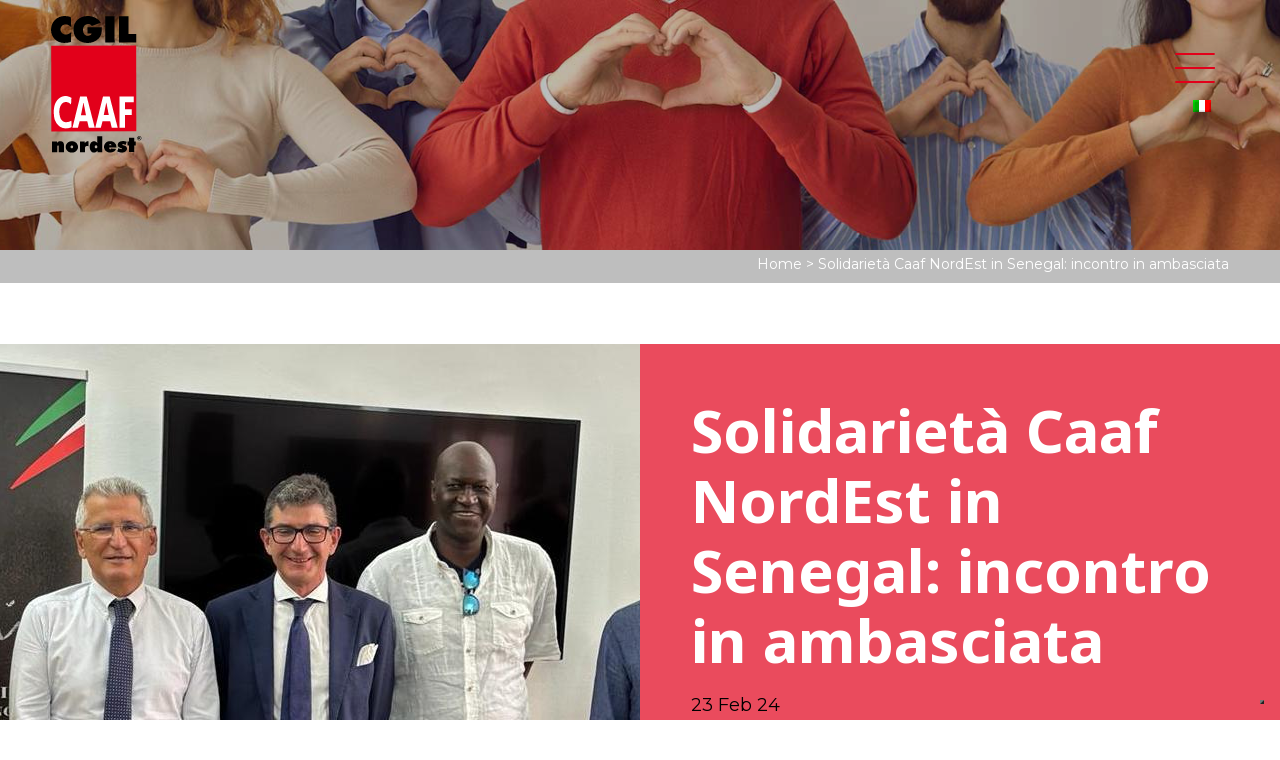

--- FILE ---
content_type: text/html; charset=UTF-8
request_url: https://caaf.it/2024/02/solidarieta-caaf-nordest-in-senegal-incontro-in-ambasciata/
body_size: 14164
content:

<!DOCTYPE html>
<html lang="it-IT">

<head>
    <meta charset="UTF-8" />
    <title>Solidarietà Caaf NordEst in Senegal: incontro in ambasciata - CAAF Nordest</title>
    <link rel="profile" href="http://gmpg.org/xfn/11" />
    <link rel="pingback" href="https://caaf.it/xmlrpc.php" />
    <link rel="preconnect" href="https://fonts.googleapis.com">
    <meta name="viewport" content="width=device-width, initial-scale=1">
    <meta name="viewport"
        content="width=device-width, user-scalable=no, initial-scale=1.0, maximum-scale=1.0, minimum-scale=1.0">
    <link rel="preconnect" href="https://fonts.googleapis.com">
    <link rel="preconnect" href="https://fonts.gstatic.com" crossorigin>
    <link
        href="https://fonts.googleapis.com/css2?family=Montserrat:ital,wght@0,100;0,200;0,300;0,400;0,500;0,600;0,700;0,800;0,900;1,100;1,200;1,300;1,400;1,500;1,600;1,700;1,800&family=Noto+Sans:ital,wght@0,100;0,200;0,300;0,400;0,500;0,600;0,700;0,800;0,900;1,100;1,200;1,300;1,400;1,500;1,600;1,700;1,800&display=swap"
        rel="stylesheet">
    <link rel="icon" type="image/png" href="/wp-content/themes/caaf2022/img/caaf-favicon.png">
    <meta http-equiv="X-UA-Compatible" content="IE=edge">
    <meta name="viewport" content="width=device-width, initial-scale=1.0">
    <meta name='robots' content='index, follow, max-image-preview:large, max-snippet:-1, max-video-preview:-1' />
<link rel="alternate" hreflang="it" href="https://caaf.it/2024/02/solidarieta-caaf-nordest-in-senegal-incontro-in-ambasciata/" />
<link rel="alternate" hreflang="x-default" href="https://caaf.it/2024/02/solidarieta-caaf-nordest-in-senegal-incontro-in-ambasciata/" />

	<!-- This site is optimized with the Yoast SEO plugin v20.3 - https://yoast.com/wordpress/plugins/seo/ -->
	<link rel="canonical" href="https://caaf.it/2024/02/solidarieta-caaf-nordest-in-senegal-incontro-in-ambasciata/" />
	<meta property="og:locale" content="it_IT" />
	<meta property="og:type" content="article" />
	<meta property="og:title" content="Solidarietà Caaf NordEst in Senegal: incontro in ambasciata - CAAF Nordest" />
	<meta property="og:url" content="https://caaf.it/2024/02/solidarieta-caaf-nordest-in-senegal-incontro-in-ambasciata/" />
	<meta property="og:site_name" content="CAAF Nordest" />
	<meta property="article:publisher" content="https://www.facebook.com/caafcgilnordest/" />
	<meta property="article:published_time" content="2024-02-23T10:40:57+00:00" />
	<meta property="og:image" content="https://caaf.it/wp-content/uploads/2024/02/PHOTO-2024-02-21-16-47-46b.jpg" />
	<meta property="og:image:width" content="1186" />
	<meta property="og:image:height" content="896" />
	<meta property="og:image:type" content="image/jpeg" />
	<meta name="author" content="Bolzano" />
	<meta name="twitter:label1" content="Scritto da" />
	<meta name="twitter:data1" content="Bolzano" />
	<meta name="twitter:label2" content="Tempo di lettura stimato" />
	<meta name="twitter:data2" content="2 minuti" />
	<script type="application/ld+json" class="yoast-schema-graph">{"@context":"https://schema.org","@graph":[{"@type":"Article","@id":"https://caaf.it/2024/02/solidarieta-caaf-nordest-in-senegal-incontro-in-ambasciata/#article","isPartOf":{"@id":"https://caaf.it/2024/02/solidarieta-caaf-nordest-in-senegal-incontro-in-ambasciata/"},"author":{"name":"Bolzano","@id":"https://caaf.it/#/schema/person/0b98ae5bfb11070daaf92fce936c263d"},"headline":"Solidarietà Caaf NordEst in Senegal: incontro in ambasciata","datePublished":"2024-02-23T10:40:57+00:00","dateModified":"2024-02-23T10:40:57+00:00","mainEntityOfPage":{"@id":"https://caaf.it/2024/02/solidarieta-caaf-nordest-in-senegal-incontro-in-ambasciata/"},"wordCount":289,"publisher":{"@id":"https://caaf.it/#organization"},"image":{"@id":"https://caaf.it/2024/02/solidarieta-caaf-nordest-in-senegal-incontro-in-ambasciata/#primaryimage"},"thumbnailUrl":"https://caaf.it/wp-content/uploads/2024/02/PHOTO-2024-02-21-16-47-46b.jpg","articleSection":["Non categorizzato"],"inLanguage":"it-IT"},{"@type":"WebPage","@id":"https://caaf.it/2024/02/solidarieta-caaf-nordest-in-senegal-incontro-in-ambasciata/","url":"https://caaf.it/2024/02/solidarieta-caaf-nordest-in-senegal-incontro-in-ambasciata/","name":"Solidarietà Caaf NordEst in Senegal: incontro in ambasciata - CAAF Nordest","isPartOf":{"@id":"https://caaf.it/#website"},"primaryImageOfPage":{"@id":"https://caaf.it/2024/02/solidarieta-caaf-nordest-in-senegal-incontro-in-ambasciata/#primaryimage"},"image":{"@id":"https://caaf.it/2024/02/solidarieta-caaf-nordest-in-senegal-incontro-in-ambasciata/#primaryimage"},"thumbnailUrl":"https://caaf.it/wp-content/uploads/2024/02/PHOTO-2024-02-21-16-47-46b.jpg","datePublished":"2024-02-23T10:40:57+00:00","dateModified":"2024-02-23T10:40:57+00:00","breadcrumb":{"@id":"https://caaf.it/2024/02/solidarieta-caaf-nordest-in-senegal-incontro-in-ambasciata/#breadcrumb"},"inLanguage":"it-IT","potentialAction":[{"@type":"ReadAction","target":["https://caaf.it/2024/02/solidarieta-caaf-nordest-in-senegal-incontro-in-ambasciata/"]}]},{"@type":"ImageObject","inLanguage":"it-IT","@id":"https://caaf.it/2024/02/solidarieta-caaf-nordest-in-senegal-incontro-in-ambasciata/#primaryimage","url":"https://caaf.it/wp-content/uploads/2024/02/PHOTO-2024-02-21-16-47-46b.jpg","contentUrl":"https://caaf.it/wp-content/uploads/2024/02/PHOTO-2024-02-21-16-47-46b.jpg","width":1186,"height":896},{"@type":"BreadcrumbList","@id":"https://caaf.it/2024/02/solidarieta-caaf-nordest-in-senegal-incontro-in-ambasciata/#breadcrumb","itemListElement":[{"@type":"ListItem","position":1,"name":"Home","item":"https://caaf.it/"},{"@type":"ListItem","position":2,"name":"Solidarietà Caaf NordEst in Senegal: incontro in ambasciata"}]},{"@type":"WebSite","@id":"https://caaf.it/#website","url":"https://caaf.it/","name":"CAAF Nordest","description":"Servizi fiscali","publisher":{"@id":"https://caaf.it/#organization"},"potentialAction":[{"@type":"SearchAction","target":{"@type":"EntryPoint","urlTemplate":"https://caaf.it/?s={search_term_string}"},"query-input":"required name=search_term_string"}],"inLanguage":"it-IT"},{"@type":"Organization","@id":"https://caaf.it/#organization","name":"CAAF Nordest","url":"https://caaf.it/","logo":{"@type":"ImageObject","inLanguage":"it-IT","@id":"https://caaf.it/#/schema/logo/image/","url":"https://caaf.it/wp-content/uploads/2015/02/Logo-CGIL-CAAF-nordest.png","contentUrl":"https://caaf.it/wp-content/uploads/2015/02/Logo-CGIL-CAAF-nordest.png","width":396,"height":545,"caption":"CAAF Nordest"},"image":{"@id":"https://caaf.it/#/schema/logo/image/"},"sameAs":["https://www.facebook.com/caafcgilnordest/"]},{"@type":"Person","@id":"https://caaf.it/#/schema/person/0b98ae5bfb11070daaf92fce936c263d","name":"Bolzano","image":{"@type":"ImageObject","inLanguage":"it-IT","@id":"https://caaf.it/#/schema/person/image/","url":"https://secure.gravatar.com/avatar/37ea27f56060f32027c0fbf62439323f?s=96&d=mm&r=g","contentUrl":"https://secure.gravatar.com/avatar/37ea27f56060f32027c0fbf62439323f?s=96&d=mm&r=g","caption":"Bolzano"}}]}</script>
	<!-- / Yoast SEO plugin. -->


<link rel='dns-prefetch' href='//cs.iubenda.com' />
<link rel='dns-prefetch' href='//cdn.iubenda.com' />
<link rel='dns-prefetch' href='//cdnjs.cloudflare.com' />
<link rel='dns-prefetch' href='//maps.googleapis.com' />
<script type="text/javascript">
window._wpemojiSettings = {"baseUrl":"https:\/\/s.w.org\/images\/core\/emoji\/14.0.0\/72x72\/","ext":".png","svgUrl":"https:\/\/s.w.org\/images\/core\/emoji\/14.0.0\/svg\/","svgExt":".svg","source":{"concatemoji":"https:\/\/caaf.it\/wp-includes\/js\/wp-emoji-release.min.js?ver=6.1.1"}};
/*! This file is auto-generated */
!function(e,a,t){var n,r,o,i=a.createElement("canvas"),p=i.getContext&&i.getContext("2d");function s(e,t){var a=String.fromCharCode,e=(p.clearRect(0,0,i.width,i.height),p.fillText(a.apply(this,e),0,0),i.toDataURL());return p.clearRect(0,0,i.width,i.height),p.fillText(a.apply(this,t),0,0),e===i.toDataURL()}function c(e){var t=a.createElement("script");t.src=e,t.defer=t.type="text/javascript",a.getElementsByTagName("head")[0].appendChild(t)}for(o=Array("flag","emoji"),t.supports={everything:!0,everythingExceptFlag:!0},r=0;r<o.length;r++)t.supports[o[r]]=function(e){if(p&&p.fillText)switch(p.textBaseline="top",p.font="600 32px Arial",e){case"flag":return s([127987,65039,8205,9895,65039],[127987,65039,8203,9895,65039])?!1:!s([55356,56826,55356,56819],[55356,56826,8203,55356,56819])&&!s([55356,57332,56128,56423,56128,56418,56128,56421,56128,56430,56128,56423,56128,56447],[55356,57332,8203,56128,56423,8203,56128,56418,8203,56128,56421,8203,56128,56430,8203,56128,56423,8203,56128,56447]);case"emoji":return!s([129777,127995,8205,129778,127999],[129777,127995,8203,129778,127999])}return!1}(o[r]),t.supports.everything=t.supports.everything&&t.supports[o[r]],"flag"!==o[r]&&(t.supports.everythingExceptFlag=t.supports.everythingExceptFlag&&t.supports[o[r]]);t.supports.everythingExceptFlag=t.supports.everythingExceptFlag&&!t.supports.flag,t.DOMReady=!1,t.readyCallback=function(){t.DOMReady=!0},t.supports.everything||(n=function(){t.readyCallback()},a.addEventListener?(a.addEventListener("DOMContentLoaded",n,!1),e.addEventListener("load",n,!1)):(e.attachEvent("onload",n),a.attachEvent("onreadystatechange",function(){"complete"===a.readyState&&t.readyCallback()})),(e=t.source||{}).concatemoji?c(e.concatemoji):e.wpemoji&&e.twemoji&&(c(e.twemoji),c(e.wpemoji)))}(window,document,window._wpemojiSettings);
</script>
<style type="text/css">
img.wp-smiley,
img.emoji {
	display: inline !important;
	border: none !important;
	box-shadow: none !important;
	height: 1em !important;
	width: 1em !important;
	margin: 0 0.07em !important;
	vertical-align: -0.1em !important;
	background: none !important;
	padding: 0 !important;
}
</style>
	<link rel='stylesheet' id='wp-block-library-css' href='https://caaf.it/wp-includes/css/dist/block-library/style.min.css?ver=6.1.1' type='text/css' media='all' />
<link rel='stylesheet' id='classic-theme-styles-css' href='https://caaf.it/wp-includes/css/classic-themes.min.css?ver=1' type='text/css' media='all' />
<style id='global-styles-inline-css' type='text/css'>
body{--wp--preset--color--black: #000000;--wp--preset--color--cyan-bluish-gray: #abb8c3;--wp--preset--color--white: #ffffff;--wp--preset--color--pale-pink: #f78da7;--wp--preset--color--vivid-red: #cf2e2e;--wp--preset--color--luminous-vivid-orange: #ff6900;--wp--preset--color--luminous-vivid-amber: #fcb900;--wp--preset--color--light-green-cyan: #7bdcb5;--wp--preset--color--vivid-green-cyan: #00d084;--wp--preset--color--pale-cyan-blue: #8ed1fc;--wp--preset--color--vivid-cyan-blue: #0693e3;--wp--preset--color--vivid-purple: #9b51e0;--wp--preset--gradient--vivid-cyan-blue-to-vivid-purple: linear-gradient(135deg,rgba(6,147,227,1) 0%,rgb(155,81,224) 100%);--wp--preset--gradient--light-green-cyan-to-vivid-green-cyan: linear-gradient(135deg,rgb(122,220,180) 0%,rgb(0,208,130) 100%);--wp--preset--gradient--luminous-vivid-amber-to-luminous-vivid-orange: linear-gradient(135deg,rgba(252,185,0,1) 0%,rgba(255,105,0,1) 100%);--wp--preset--gradient--luminous-vivid-orange-to-vivid-red: linear-gradient(135deg,rgba(255,105,0,1) 0%,rgb(207,46,46) 100%);--wp--preset--gradient--very-light-gray-to-cyan-bluish-gray: linear-gradient(135deg,rgb(238,238,238) 0%,rgb(169,184,195) 100%);--wp--preset--gradient--cool-to-warm-spectrum: linear-gradient(135deg,rgb(74,234,220) 0%,rgb(151,120,209) 20%,rgb(207,42,186) 40%,rgb(238,44,130) 60%,rgb(251,105,98) 80%,rgb(254,248,76) 100%);--wp--preset--gradient--blush-light-purple: linear-gradient(135deg,rgb(255,206,236) 0%,rgb(152,150,240) 100%);--wp--preset--gradient--blush-bordeaux: linear-gradient(135deg,rgb(254,205,165) 0%,rgb(254,45,45) 50%,rgb(107,0,62) 100%);--wp--preset--gradient--luminous-dusk: linear-gradient(135deg,rgb(255,203,112) 0%,rgb(199,81,192) 50%,rgb(65,88,208) 100%);--wp--preset--gradient--pale-ocean: linear-gradient(135deg,rgb(255,245,203) 0%,rgb(182,227,212) 50%,rgb(51,167,181) 100%);--wp--preset--gradient--electric-grass: linear-gradient(135deg,rgb(202,248,128) 0%,rgb(113,206,126) 100%);--wp--preset--gradient--midnight: linear-gradient(135deg,rgb(2,3,129) 0%,rgb(40,116,252) 100%);--wp--preset--duotone--dark-grayscale: url('#wp-duotone-dark-grayscale');--wp--preset--duotone--grayscale: url('#wp-duotone-grayscale');--wp--preset--duotone--purple-yellow: url('#wp-duotone-purple-yellow');--wp--preset--duotone--blue-red: url('#wp-duotone-blue-red');--wp--preset--duotone--midnight: url('#wp-duotone-midnight');--wp--preset--duotone--magenta-yellow: url('#wp-duotone-magenta-yellow');--wp--preset--duotone--purple-green: url('#wp-duotone-purple-green');--wp--preset--duotone--blue-orange: url('#wp-duotone-blue-orange');--wp--preset--font-size--small: 13px;--wp--preset--font-size--medium: 20px;--wp--preset--font-size--large: 36px;--wp--preset--font-size--x-large: 42px;--wp--preset--spacing--20: 0.44rem;--wp--preset--spacing--30: 0.67rem;--wp--preset--spacing--40: 1rem;--wp--preset--spacing--50: 1.5rem;--wp--preset--spacing--60: 2.25rem;--wp--preset--spacing--70: 3.38rem;--wp--preset--spacing--80: 5.06rem;}:where(.is-layout-flex){gap: 0.5em;}body .is-layout-flow > .alignleft{float: left;margin-inline-start: 0;margin-inline-end: 2em;}body .is-layout-flow > .alignright{float: right;margin-inline-start: 2em;margin-inline-end: 0;}body .is-layout-flow > .aligncenter{margin-left: auto !important;margin-right: auto !important;}body .is-layout-constrained > .alignleft{float: left;margin-inline-start: 0;margin-inline-end: 2em;}body .is-layout-constrained > .alignright{float: right;margin-inline-start: 2em;margin-inline-end: 0;}body .is-layout-constrained > .aligncenter{margin-left: auto !important;margin-right: auto !important;}body .is-layout-constrained > :where(:not(.alignleft):not(.alignright):not(.alignfull)){max-width: var(--wp--style--global--content-size);margin-left: auto !important;margin-right: auto !important;}body .is-layout-constrained > .alignwide{max-width: var(--wp--style--global--wide-size);}body .is-layout-flex{display: flex;}body .is-layout-flex{flex-wrap: wrap;align-items: center;}body .is-layout-flex > *{margin: 0;}:where(.wp-block-columns.is-layout-flex){gap: 2em;}.has-black-color{color: var(--wp--preset--color--black) !important;}.has-cyan-bluish-gray-color{color: var(--wp--preset--color--cyan-bluish-gray) !important;}.has-white-color{color: var(--wp--preset--color--white) !important;}.has-pale-pink-color{color: var(--wp--preset--color--pale-pink) !important;}.has-vivid-red-color{color: var(--wp--preset--color--vivid-red) !important;}.has-luminous-vivid-orange-color{color: var(--wp--preset--color--luminous-vivid-orange) !important;}.has-luminous-vivid-amber-color{color: var(--wp--preset--color--luminous-vivid-amber) !important;}.has-light-green-cyan-color{color: var(--wp--preset--color--light-green-cyan) !important;}.has-vivid-green-cyan-color{color: var(--wp--preset--color--vivid-green-cyan) !important;}.has-pale-cyan-blue-color{color: var(--wp--preset--color--pale-cyan-blue) !important;}.has-vivid-cyan-blue-color{color: var(--wp--preset--color--vivid-cyan-blue) !important;}.has-vivid-purple-color{color: var(--wp--preset--color--vivid-purple) !important;}.has-black-background-color{background-color: var(--wp--preset--color--black) !important;}.has-cyan-bluish-gray-background-color{background-color: var(--wp--preset--color--cyan-bluish-gray) !important;}.has-white-background-color{background-color: var(--wp--preset--color--white) !important;}.has-pale-pink-background-color{background-color: var(--wp--preset--color--pale-pink) !important;}.has-vivid-red-background-color{background-color: var(--wp--preset--color--vivid-red) !important;}.has-luminous-vivid-orange-background-color{background-color: var(--wp--preset--color--luminous-vivid-orange) !important;}.has-luminous-vivid-amber-background-color{background-color: var(--wp--preset--color--luminous-vivid-amber) !important;}.has-light-green-cyan-background-color{background-color: var(--wp--preset--color--light-green-cyan) !important;}.has-vivid-green-cyan-background-color{background-color: var(--wp--preset--color--vivid-green-cyan) !important;}.has-pale-cyan-blue-background-color{background-color: var(--wp--preset--color--pale-cyan-blue) !important;}.has-vivid-cyan-blue-background-color{background-color: var(--wp--preset--color--vivid-cyan-blue) !important;}.has-vivid-purple-background-color{background-color: var(--wp--preset--color--vivid-purple) !important;}.has-black-border-color{border-color: var(--wp--preset--color--black) !important;}.has-cyan-bluish-gray-border-color{border-color: var(--wp--preset--color--cyan-bluish-gray) !important;}.has-white-border-color{border-color: var(--wp--preset--color--white) !important;}.has-pale-pink-border-color{border-color: var(--wp--preset--color--pale-pink) !important;}.has-vivid-red-border-color{border-color: var(--wp--preset--color--vivid-red) !important;}.has-luminous-vivid-orange-border-color{border-color: var(--wp--preset--color--luminous-vivid-orange) !important;}.has-luminous-vivid-amber-border-color{border-color: var(--wp--preset--color--luminous-vivid-amber) !important;}.has-light-green-cyan-border-color{border-color: var(--wp--preset--color--light-green-cyan) !important;}.has-vivid-green-cyan-border-color{border-color: var(--wp--preset--color--vivid-green-cyan) !important;}.has-pale-cyan-blue-border-color{border-color: var(--wp--preset--color--pale-cyan-blue) !important;}.has-vivid-cyan-blue-border-color{border-color: var(--wp--preset--color--vivid-cyan-blue) !important;}.has-vivid-purple-border-color{border-color: var(--wp--preset--color--vivid-purple) !important;}.has-vivid-cyan-blue-to-vivid-purple-gradient-background{background: var(--wp--preset--gradient--vivid-cyan-blue-to-vivid-purple) !important;}.has-light-green-cyan-to-vivid-green-cyan-gradient-background{background: var(--wp--preset--gradient--light-green-cyan-to-vivid-green-cyan) !important;}.has-luminous-vivid-amber-to-luminous-vivid-orange-gradient-background{background: var(--wp--preset--gradient--luminous-vivid-amber-to-luminous-vivid-orange) !important;}.has-luminous-vivid-orange-to-vivid-red-gradient-background{background: var(--wp--preset--gradient--luminous-vivid-orange-to-vivid-red) !important;}.has-very-light-gray-to-cyan-bluish-gray-gradient-background{background: var(--wp--preset--gradient--very-light-gray-to-cyan-bluish-gray) !important;}.has-cool-to-warm-spectrum-gradient-background{background: var(--wp--preset--gradient--cool-to-warm-spectrum) !important;}.has-blush-light-purple-gradient-background{background: var(--wp--preset--gradient--blush-light-purple) !important;}.has-blush-bordeaux-gradient-background{background: var(--wp--preset--gradient--blush-bordeaux) !important;}.has-luminous-dusk-gradient-background{background: var(--wp--preset--gradient--luminous-dusk) !important;}.has-pale-ocean-gradient-background{background: var(--wp--preset--gradient--pale-ocean) !important;}.has-electric-grass-gradient-background{background: var(--wp--preset--gradient--electric-grass) !important;}.has-midnight-gradient-background{background: var(--wp--preset--gradient--midnight) !important;}.has-small-font-size{font-size: var(--wp--preset--font-size--small) !important;}.has-medium-font-size{font-size: var(--wp--preset--font-size--medium) !important;}.has-large-font-size{font-size: var(--wp--preset--font-size--large) !important;}.has-x-large-font-size{font-size: var(--wp--preset--font-size--x-large) !important;}
.wp-block-navigation a:where(:not(.wp-element-button)){color: inherit;}
:where(.wp-block-columns.is-layout-flex){gap: 2em;}
.wp-block-pullquote{font-size: 1.5em;line-height: 1.6;}
</style>
<link rel='stylesheet' id='wpml-blocks-css' href='https://caaf.it/wp-content/plugins/sitepress-multilingual-cms/dist/css/blocks/styles.css?ver=4.6.0' type='text/css' media='all' />
<link rel='stylesheet' id='contact-form-7-css' href='https://caaf.it/wp-content/plugins/contact-form-7/includes/css/styles.css?ver=5.7.4' type='text/css' media='all' />
<link rel='stylesheet' id='wpml-legacy-horizontal-list-0-css' href='//caaf.it/wp-content/plugins/sitepress-multilingual-cms/templates/language-switchers/legacy-list-horizontal/style.min.css?ver=1' type='text/css' media='all' />
<link rel='stylesheet' id='style-css' href='https://caaf.it/wp-content/themes/caaf2022/style.css?ver=6.1.1' type='text/css' media='all' />
<link rel='stylesheet' id='style-sedi-css' href='https://caaf.it/wp-content/themes/caaf2022/css/sedi.css?ver=6.1.1' type='text/css' media='all' />
<link rel='stylesheet' id='style-locator-css' href='https://caaf.it/wp-content/themes/caaf2022/css/store-locator.css?ver=6.1.1' type='text/css' media='all' />
<link rel='stylesheet' id='style-home-css' href='https://caaf.it/wp-content/themes/caaf2022/css/home.css?ver=6.1.1' type='text/css' media='all' />
<link rel='stylesheet' id='style-servizi-css' href='https://caaf.it/wp-content/themes/caaf2022/css/servizi.css?ver=6.1.1' type='text/css' media='all' />
<link rel='stylesheet' id='style-single-css' href='https://caaf.it/wp-content/themes/caaf2022/css/single.css?ver=6.1.1' type='text/css' media='all' />
<link rel='stylesheet' id='scintille-sl-css' href='https://caaf.it/wp-content/themes/caaf2022/store_locator/css/scintille-store-locator.css?ver=6.1.1' type='text/css' media='all' />
<link rel='stylesheet' id='js_composer_front-css' href='https://caaf.it/wp-content/plugins/js_composer/assets/css/js_composer.min.css?ver=6.10.0' type='text/css' media='all' />
<script type='text/javascript' src='https://caaf.it/wp-includes/js/jquery/jquery.min.js?ver=3.6.1' id='jquery-core-js'></script>
<script type='text/javascript' src='https://caaf.it/wp-includes/js/jquery/jquery-migrate.min.js?ver=3.3.2' id='jquery-migrate-js'></script>
<script type='text/javascript' id='wpml-cookie-js-extra'>
/* <![CDATA[ */
var wpml_cookies = {"wp-wpml_current_language":{"value":"it","expires":1,"path":"\/"}};
var wpml_cookies = {"wp-wpml_current_language":{"value":"it","expires":1,"path":"\/"}};
/* ]]> */
</script>
<script type='text/javascript' src='https://caaf.it/wp-content/plugins/sitepress-multilingual-cms/res/js/cookies/language-cookie.js?ver=4.6.0' id='wpml-cookie-js'></script>

<script  type="text/javascript" class=" _iub_cs_skip" type='text/javascript' id='iubenda-head-inline-scripts-0'>

var _iub = _iub || [];
_iub.csConfiguration = {"askConsentAtCookiePolicyUpdate":true,"floatingPreferencesButtonDisplay":"bottom-right","perPurposeConsent":true,"siteId":3322970,"whitelabel":false,"cookiePolicyId":78330928,"lang":"it","cookiePolicyUrl":"https://caaf.it/privacy-policy/", "banner":{ "acceptButtonColor":"#E20019","acceptButtonDisplay":true,"closeButtonRejects":true,"customizeButtonDisplay":true,"explicitWithdrawal":true,"listPurposes":true,"position":"bottom" }};
</script>
<script  type="text/javascript" class=" _iub_cs_skip" type='text/javascript' src='https://cs.iubenda.com/autoblocking/3322970.js?ver=3.7.5' id='iubenda-head-scripts-0-js'></script>
<script  type="text/javascript" charset="UTF-8" async="" class=" _iub_cs_skip" type='text/javascript' src='//cdn.iubenda.com/cs/iubenda_cs.js?ver=3.7.5' id='iubenda-head-scripts-1-js'></script>
<script type='text/javascript' src='https://cdnjs.cloudflare.com/ajax/libs/OwlCarousel2/2.3.4/owl.carousel.min.js?ver=6.1.1' id='owl-carusel-js'></script>
<script type='text/javascript' src='//maps.googleapis.com/maps/api/js?key=AIzaSyCaEvwgxprtxR_KnTAr3Pe3dbtE6W1rZ_0&#038;libraries=places&#038;callback=Function.prototype' id='js-google-js'></script>
<script type='text/javascript' src='https://caaf.it/wp-content/themes/caaf2022/store_locator/js/scintille-store-locator.js.php?ver=6.1.1' id='scintille-store-locator-js'></script>
<link rel="https://api.w.org/" href="https://caaf.it/wp-json/" /><link rel="alternate" type="application/json" href="https://caaf.it/wp-json/wp/v2/posts/15731" /><link rel="EditURI" type="application/rsd+xml" title="RSD" href="https://caaf.it/xmlrpc.php?rsd" />
<link rel="wlwmanifest" type="application/wlwmanifest+xml" href="https://caaf.it/wp-includes/wlwmanifest.xml" />
<meta name="generator" content="WordPress 6.1.1" />
<link rel='shortlink' href='https://caaf.it/?p=15731' />
<link rel="alternate" type="application/json+oembed" href="https://caaf.it/wp-json/oembed/1.0/embed?url=https%3A%2F%2Fcaaf.it%2F2024%2F02%2Fsolidarieta-caaf-nordest-in-senegal-incontro-in-ambasciata%2F" />
<link rel="alternate" type="text/xml+oembed" href="https://caaf.it/wp-json/oembed/1.0/embed?url=https%3A%2F%2Fcaaf.it%2F2024%2F02%2Fsolidarieta-caaf-nordest-in-senegal-incontro-in-ambasciata%2F&#038;format=xml" />
<meta name="generator" content="WPML ver:4.6.0 stt:3,27;" />

<!-- Google Tag Manager -->
<script>
(function(w, d, s, l, i) {
    w[l] = w[l] || [];
    w[l].push({
        'gtm.start': new Date().getTime(),
        event: 'gtm.js'
    });
    var f = d.getElementsByTagName(s)[0],
        j = d.createElement(s),
        dl = l != 'dataLayer' ? '&l=' + l : '';
    j.async = true;
    j.src =
        'https://www.googletagmanager.com/gtm.js?id=' + i + dl;
    f.parentNode.insertBefore(j, f);
})(window, document, 'script', 'dataLayer', 'GTM-PPKHZDP');
</script>
<!-- End Google Tag Manager -->

<meta name="generator" content="Powered by WPBakery Page Builder - drag and drop page builder for WordPress."/>
<meta name="generator" content="Powered by Slider Revolution 6.5.9 - responsive, Mobile-Friendly Slider Plugin for WordPress with comfortable drag and drop interface." />
<link rel="icon" href="https://caaf.it/wp-content/uploads/2022/12/caaf-favicon-150x150.png" sizes="32x32" />
<link rel="icon" href="https://caaf.it/wp-content/uploads/2022/12/caaf-favicon-300x300.png" sizes="192x192" />
<link rel="apple-touch-icon" href="https://caaf.it/wp-content/uploads/2022/12/caaf-favicon-300x300.png" />
<meta name="msapplication-TileImage" content="https://caaf.it/wp-content/uploads/2022/12/caaf-favicon-300x300.png" />
<script type="text/javascript">function setREVStartSize(e){
			//window.requestAnimationFrame(function() {				 
				window.RSIW = window.RSIW===undefined ? window.innerWidth : window.RSIW;	
				window.RSIH = window.RSIH===undefined ? window.innerHeight : window.RSIH;	
				try {								
					var pw = document.getElementById(e.c).parentNode.offsetWidth,
						newh;
					pw = pw===0 || isNaN(pw) ? window.RSIW : pw;
					e.tabw = e.tabw===undefined ? 0 : parseInt(e.tabw);
					e.thumbw = e.thumbw===undefined ? 0 : parseInt(e.thumbw);
					e.tabh = e.tabh===undefined ? 0 : parseInt(e.tabh);
					e.thumbh = e.thumbh===undefined ? 0 : parseInt(e.thumbh);
					e.tabhide = e.tabhide===undefined ? 0 : parseInt(e.tabhide);
					e.thumbhide = e.thumbhide===undefined ? 0 : parseInt(e.thumbhide);
					e.mh = e.mh===undefined || e.mh=="" || e.mh==="auto" ? 0 : parseInt(e.mh,0);		
					if(e.layout==="fullscreen" || e.l==="fullscreen") 						
						newh = Math.max(e.mh,window.RSIH);					
					else{					
						e.gw = Array.isArray(e.gw) ? e.gw : [e.gw];
						for (var i in e.rl) if (e.gw[i]===undefined || e.gw[i]===0) e.gw[i] = e.gw[i-1];					
						e.gh = e.el===undefined || e.el==="" || (Array.isArray(e.el) && e.el.length==0)? e.gh : e.el;
						e.gh = Array.isArray(e.gh) ? e.gh : [e.gh];
						for (var i in e.rl) if (e.gh[i]===undefined || e.gh[i]===0) e.gh[i] = e.gh[i-1];
											
						var nl = new Array(e.rl.length),
							ix = 0,						
							sl;					
						e.tabw = e.tabhide>=pw ? 0 : e.tabw;
						e.thumbw = e.thumbhide>=pw ? 0 : e.thumbw;
						e.tabh = e.tabhide>=pw ? 0 : e.tabh;
						e.thumbh = e.thumbhide>=pw ? 0 : e.thumbh;					
						for (var i in e.rl) nl[i] = e.rl[i]<window.RSIW ? 0 : e.rl[i];
						sl = nl[0];									
						for (var i in nl) if (sl>nl[i] && nl[i]>0) { sl = nl[i]; ix=i;}															
						var m = pw>(e.gw[ix]+e.tabw+e.thumbw) ? 1 : (pw-(e.tabw+e.thumbw)) / (e.gw[ix]);					
						newh =  (e.gh[ix] * m) + (e.tabh + e.thumbh);
					}
					var el = document.getElementById(e.c);
					if (el!==null && el) el.style.height = newh+"px";					
					el = document.getElementById(e.c+"_wrapper");
					if (el!==null && el) {
						el.style.height = newh+"px";
						el.style.display = "block";
					}
				} catch(e){
					console.log("Failure at Presize of Slider:" + e)
				}					   
			//});
		  };</script>
<noscript><style> .wpb_animate_when_almost_visible { opacity: 1; }</style></noscript>    <!-- JS plugin -->
    <!-- <link rel="stylesheet" href="owlcarousel/owl.carousel.min.css">
    <link rel="stylesheet" href="owlcarousel/owl.theme.default.min.css"> -->
</head>

<body class="post-template-default single single-post postid-15731 single-format-standard wpb-js-composer js-comp-ver-6.10.0 vc_responsive">
    <svg xmlns="http://www.w3.org/2000/svg" viewBox="0 0 0 0" width="0" height="0" focusable="false" role="none" style="visibility: hidden; position: absolute; left: -9999px; overflow: hidden;" ><defs><filter id="wp-duotone-dark-grayscale"><feColorMatrix color-interpolation-filters="sRGB" type="matrix" values=" .299 .587 .114 0 0 .299 .587 .114 0 0 .299 .587 .114 0 0 .299 .587 .114 0 0 " /><feComponentTransfer color-interpolation-filters="sRGB" ><feFuncR type="table" tableValues="0 0.49803921568627" /><feFuncG type="table" tableValues="0 0.49803921568627" /><feFuncB type="table" tableValues="0 0.49803921568627" /><feFuncA type="table" tableValues="1 1" /></feComponentTransfer><feComposite in2="SourceGraphic" operator="in" /></filter></defs></svg><svg xmlns="http://www.w3.org/2000/svg" viewBox="0 0 0 0" width="0" height="0" focusable="false" role="none" style="visibility: hidden; position: absolute; left: -9999px; overflow: hidden;" ><defs><filter id="wp-duotone-grayscale"><feColorMatrix color-interpolation-filters="sRGB" type="matrix" values=" .299 .587 .114 0 0 .299 .587 .114 0 0 .299 .587 .114 0 0 .299 .587 .114 0 0 " /><feComponentTransfer color-interpolation-filters="sRGB" ><feFuncR type="table" tableValues="0 1" /><feFuncG type="table" tableValues="0 1" /><feFuncB type="table" tableValues="0 1" /><feFuncA type="table" tableValues="1 1" /></feComponentTransfer><feComposite in2="SourceGraphic" operator="in" /></filter></defs></svg><svg xmlns="http://www.w3.org/2000/svg" viewBox="0 0 0 0" width="0" height="0" focusable="false" role="none" style="visibility: hidden; position: absolute; left: -9999px; overflow: hidden;" ><defs><filter id="wp-duotone-purple-yellow"><feColorMatrix color-interpolation-filters="sRGB" type="matrix" values=" .299 .587 .114 0 0 .299 .587 .114 0 0 .299 .587 .114 0 0 .299 .587 .114 0 0 " /><feComponentTransfer color-interpolation-filters="sRGB" ><feFuncR type="table" tableValues="0.54901960784314 0.98823529411765" /><feFuncG type="table" tableValues="0 1" /><feFuncB type="table" tableValues="0.71764705882353 0.25490196078431" /><feFuncA type="table" tableValues="1 1" /></feComponentTransfer><feComposite in2="SourceGraphic" operator="in" /></filter></defs></svg><svg xmlns="http://www.w3.org/2000/svg" viewBox="0 0 0 0" width="0" height="0" focusable="false" role="none" style="visibility: hidden; position: absolute; left: -9999px; overflow: hidden;" ><defs><filter id="wp-duotone-blue-red"><feColorMatrix color-interpolation-filters="sRGB" type="matrix" values=" .299 .587 .114 0 0 .299 .587 .114 0 0 .299 .587 .114 0 0 .299 .587 .114 0 0 " /><feComponentTransfer color-interpolation-filters="sRGB" ><feFuncR type="table" tableValues="0 1" /><feFuncG type="table" tableValues="0 0.27843137254902" /><feFuncB type="table" tableValues="0.5921568627451 0.27843137254902" /><feFuncA type="table" tableValues="1 1" /></feComponentTransfer><feComposite in2="SourceGraphic" operator="in" /></filter></defs></svg><svg xmlns="http://www.w3.org/2000/svg" viewBox="0 0 0 0" width="0" height="0" focusable="false" role="none" style="visibility: hidden; position: absolute; left: -9999px; overflow: hidden;" ><defs><filter id="wp-duotone-midnight"><feColorMatrix color-interpolation-filters="sRGB" type="matrix" values=" .299 .587 .114 0 0 .299 .587 .114 0 0 .299 .587 .114 0 0 .299 .587 .114 0 0 " /><feComponentTransfer color-interpolation-filters="sRGB" ><feFuncR type="table" tableValues="0 0" /><feFuncG type="table" tableValues="0 0.64705882352941" /><feFuncB type="table" tableValues="0 1" /><feFuncA type="table" tableValues="1 1" /></feComponentTransfer><feComposite in2="SourceGraphic" operator="in" /></filter></defs></svg><svg xmlns="http://www.w3.org/2000/svg" viewBox="0 0 0 0" width="0" height="0" focusable="false" role="none" style="visibility: hidden; position: absolute; left: -9999px; overflow: hidden;" ><defs><filter id="wp-duotone-magenta-yellow"><feColorMatrix color-interpolation-filters="sRGB" type="matrix" values=" .299 .587 .114 0 0 .299 .587 .114 0 0 .299 .587 .114 0 0 .299 .587 .114 0 0 " /><feComponentTransfer color-interpolation-filters="sRGB" ><feFuncR type="table" tableValues="0.78039215686275 1" /><feFuncG type="table" tableValues="0 0.94901960784314" /><feFuncB type="table" tableValues="0.35294117647059 0.47058823529412" /><feFuncA type="table" tableValues="1 1" /></feComponentTransfer><feComposite in2="SourceGraphic" operator="in" /></filter></defs></svg><svg xmlns="http://www.w3.org/2000/svg" viewBox="0 0 0 0" width="0" height="0" focusable="false" role="none" style="visibility: hidden; position: absolute; left: -9999px; overflow: hidden;" ><defs><filter id="wp-duotone-purple-green"><feColorMatrix color-interpolation-filters="sRGB" type="matrix" values=" .299 .587 .114 0 0 .299 .587 .114 0 0 .299 .587 .114 0 0 .299 .587 .114 0 0 " /><feComponentTransfer color-interpolation-filters="sRGB" ><feFuncR type="table" tableValues="0.65098039215686 0.40392156862745" /><feFuncG type="table" tableValues="0 1" /><feFuncB type="table" tableValues="0.44705882352941 0.4" /><feFuncA type="table" tableValues="1 1" /></feComponentTransfer><feComposite in2="SourceGraphic" operator="in" /></filter></defs></svg><svg xmlns="http://www.w3.org/2000/svg" viewBox="0 0 0 0" width="0" height="0" focusable="false" role="none" style="visibility: hidden; position: absolute; left: -9999px; overflow: hidden;" ><defs><filter id="wp-duotone-blue-orange"><feColorMatrix color-interpolation-filters="sRGB" type="matrix" values=" .299 .587 .114 0 0 .299 .587 .114 0 0 .299 .587 .114 0 0 .299 .587 .114 0 0 " /><feComponentTransfer color-interpolation-filters="sRGB" ><feFuncR type="table" tableValues="0.098039215686275 1" /><feFuncG type="table" tableValues="0 0.66274509803922" /><feFuncB type="table" tableValues="0.84705882352941 0.41960784313725" /><feFuncA type="table" tableValues="1 1" /></feComponentTransfer><feComposite in2="SourceGraphic" operator="in" /></filter></defs></svg>    <div id="page" class="site caaf-Solidarietà Caaf NordEst in Senegal: incontro in ambasciata">
                <header class="header-content">
            <section class="header-top content">
                <div class="left">
                                            <div id="text-95" class="widget widget_text">			<div class="textwidget"><p style=" line-height: 50px; color:#aaa; text-transform:uppercase;"><strong>Servizi per te, per la tua famiglia, per la tua casa</strong></p>
</div>
		</div>                                    </div>
                <div class="right">
                                            <div id="custom_html-3" class="widget_text widget widget_custom_html"><div class="textwidget custom-html-widget"><div class="header-btn digita">
	<a href="/digita-cgil/" target="_blank" rel="noopener">Entra in Digita</a>
</div>

<div class="header-btn app">
	Scarica l'app 
	<a class="googleplay" href="https://play.google.com/store/apps/details?id=it.digitacgil.app&gl=IT" target="_blank" rel="noopener"><img src="/wp-content/uploads/2022/12/google-play-logo.png" /></a>
	<a class="applestore" href="https://apps.apple.com/it/app/digita-cgil/id1457216187" target="_blank" rel="noopener"><img src="/wp-content/uploads/2022/12/apple-store.jpg" /></a>
</div></div></div><div id="text-5" class="widget widget_text">			<div class="textwidget"><div class="social">
<a class="facebook" href="https://www.facebook.com/caafcgilnordest/" target="_black" rel="noopener"> </a>
<a class="instagram" href="https://www.instagram.com/caaf_cgil_nordest/" target="_black" rel="noopener"> </a>
</div></div>
		</div><div id="icl_lang_sel_widget-2" class="widget widget_icl_lang_sel_widget">
<div class="wpml-ls-sidebars-header-top-right wpml-ls wpml-ls-legacy-list-horizontal">
	<ul><li class="wpml-ls-slot-header-top-right wpml-ls-item wpml-ls-item-it wpml-ls-current-language wpml-ls-first-item wpml-ls-last-item wpml-ls-item-legacy-list-horizontal">
				<a href="https://caaf.it/2024/02/solidarieta-caaf-nordest-in-senegal-incontro-in-ambasciata/" class="wpml-ls-link">
                                <img
            class="wpml-ls-flag"
            src="https://caaf.it/wp-content/plugins/sitepress-multilingual-cms/res/flags/it.png"
            alt="Italiano"
            
            
    /></a>
			</li></ul>
</div>
</div>                                                                <div class="search-container">
                            <div class="search-top">
                            </div>
                        </div>
                    
                </div>
            </section>
            <section class="header-base-container sfondo">
                <div class=" overlay"></div>
                <div class="content header-base">
                                        <div class="caaf-logo">

                        <a href="https://caaf.it"><img src="https://caaf.it/wp-content/themes/caaf2022/img/caaf-logo.svg" alt="Caaf"></a>                    </div>

                                        <div class="menu-desktop">

                        <div id="main-nav" class="menu-principale-container"><ul id="menu-principale" class="menu"><li id="menu-item-36" class="menu-item menu-item-type-post_type menu-item-object-page menu-item-36"><a href="https://caaf.it/dichiarazione-dei-redditi/">Dichiarazione<br>dei redditi</a></li>
<li id="menu-item-14809" class="menu-item menu-item-type-custom menu-item-object-custom menu-item-has-children menu-item-14809"><a href="#">ISEE</a>
<ul class="sub-menu">
	<li id="menu-item-33" class="menu-item menu-item-type-post_type menu-item-object-page menu-item-33"><a href="https://caaf.it/isee/">ISEE</a></li>
	<li id="menu-item-14803" class="menu-item menu-item-type-post_type menu-item-object-page menu-item-14803"><a href="https://caaf.it/durp/">DURP – Bolzano Alto Adige</a></li>
	<li id="menu-item-14802" class="menu-item menu-item-type-post_type menu-item-object-page menu-item-14802"><a href="https://caaf.it/icef/">ICEF – Trentino</a></li>
</ul>
</li>
<li id="menu-item-34" class="menu-item menu-item-type-post_type menu-item-object-page menu-item-34"><a href="https://caaf.it/red/">RED</a></li>
<li id="menu-item-30" class="menu-item menu-item-type-post_type menu-item-object-page menu-item-30"><a href="https://caaf.it/contabilita-partite-iva/">CONTABILITÁ P.IVA</a></li>
<li id="menu-item-35" class="menu-item menu-item-type-post_type menu-item-object-page menu-item-35"><a href="https://caaf.it/successioni/">SUCCESSIONI</a></li>
<li id="menu-item-29" class="menu-item menu-item-type-post_type menu-item-object-page menu-item-29"><a href="https://caaf.it/colf-e-badanti/">COLF E BADANTI</a></li>
<li id="menu-item-416" class="menu-item menu-item-type-custom menu-item-object-custom menu-item-has-children menu-item-416"><a href="#">ALTRI SERVIZI</a>
<ul class="sub-menu">
	<li id="menu-item-32" class="menu-item menu-item-type-post_type menu-item-object-page menu-item-32"><a href="https://caaf.it/imu-ilia-imi-imis/">IMU &#8211; ILIA &#8211; IMI &#8211; IMIS</a></li>
	<li id="menu-item-7553" class="menu-item menu-item-type-post_type menu-item-object-page menu-item-7553"><a href="https://caaf.it/amministratore-di-sostegno/">AMMINISTRATORE DI SOSTEGNO</a></li>
	<li id="menu-item-1643" class="menu-item menu-item-type-post_type menu-item-object-page menu-item-1643"><a href="https://caaf.it/contratti-di-locazione/">ASSISTENZA CONTRATTI DI LOCAZIONE</a></li>
	<li id="menu-item-335" class="menu-item menu-item-type-post_type menu-item-object-page menu-item-335"><a href="https://caaf.it/ape-attestato-prestazione-energetica/">ATTESTATO DI PRESTAZIONE ENERGETICA</a></li>
	<li id="menu-item-7552" class="menu-item menu-item-type-post_type menu-item-object-page menu-item-7552"><a href="https://caaf.it/invio-comunicazioni-allenea/">INVIO COMUNICAZIONI ALL’ENEA</a></li>
	<li id="menu-item-7551" class="menu-item menu-item-type-post_type menu-item-object-page menu-item-7551"><a href="https://caaf.it/consulenza-personalizzata/">CONSULENZA PERSONALIZZATA</a></li>
	<li id="menu-item-10537" class="menu-item menu-item-type-post_type menu-item-object-page menu-item-10537"><a href="https://caaf.it/servizi-e-convenzioni-per-commercialisti/">SERVIZI E CONVENZIONI PER COMMERCIALISTI</a></li>
</ul>
</li>
<li id="menu-item-12125" class="caaf-btn lavoraconnoi menu-item menu-item-type-custom menu-item-object-custom menu-item-12125"><a href="/lavora-con-noi/">Lavora con noi</a></li>
</ul></div>                    </div>
                    <div class="mobile-right-burger-lingue">
                        <div class="lingue-mobile">
                                                            <div id="icl_lang_sel_widget-4" class="widget widget_icl_lang_sel_widget">
<div class="wpml-ls-sidebars-lingue-section wpml-ls wpml-ls-legacy-list-horizontal">
	<ul><li class="wpml-ls-slot-lingue-section wpml-ls-item wpml-ls-item-it wpml-ls-current-language wpml-ls-first-item wpml-ls-last-item wpml-ls-item-legacy-list-horizontal">
				<a href="https://caaf.it/2024/02/solidarieta-caaf-nordest-in-senegal-incontro-in-ambasciata/" class="wpml-ls-link">
                                <img
            class="wpml-ls-flag"
            src="https://caaf.it/wp-content/plugins/sitepress-multilingual-cms/res/flags/it.png"
            alt="Italiano"
            
            
    /></a>
			</li></ul>
</div>
</div>                            
                        </div>

                        <div class="hamburger">
                            <span class="burger burger1"></span>
                            <span class="burger burger2"></span>
                            <span class="burger burger3"></span>
                            <span class="burger burger4"></span>
                        </div>
                    </div>
                    <div class="menu-mobile" id="menu-mobile">
                        <div class="content">
                            <div class="header-base-mobile">
                                <div class="caaf-logo">

                                    <a href="https://caaf.it"><img src="https://caaf.it/wp-content/themes/caaf2022/img/caaf-logo.svg" alt="Caaf"></a>                                </div>
                            </div>
                            <div id="main-nav" class="menu-principale-container"><ul id="menu-principale-1" class="menu"><li class="menu-item menu-item-type-post_type menu-item-object-page menu-item-36"><a href="https://caaf.it/dichiarazione-dei-redditi/">Dichiarazione<br>dei redditi</a></li>
<li class="menu-item menu-item-type-custom menu-item-object-custom menu-item-has-children menu-item-14809"><a href="#">ISEE</a>
<ul class="sub-menu">
	<li class="menu-item menu-item-type-post_type menu-item-object-page menu-item-33"><a href="https://caaf.it/isee/">ISEE</a></li>
	<li class="menu-item menu-item-type-post_type menu-item-object-page menu-item-14803"><a href="https://caaf.it/durp/">DURP – Bolzano Alto Adige</a></li>
	<li class="menu-item menu-item-type-post_type menu-item-object-page menu-item-14802"><a href="https://caaf.it/icef/">ICEF – Trentino</a></li>
</ul>
</li>
<li class="menu-item menu-item-type-post_type menu-item-object-page menu-item-34"><a href="https://caaf.it/red/">RED</a></li>
<li class="menu-item menu-item-type-post_type menu-item-object-page menu-item-30"><a href="https://caaf.it/contabilita-partite-iva/">CONTABILITÁ P.IVA</a></li>
<li class="menu-item menu-item-type-post_type menu-item-object-page menu-item-35"><a href="https://caaf.it/successioni/">SUCCESSIONI</a></li>
<li class="menu-item menu-item-type-post_type menu-item-object-page menu-item-29"><a href="https://caaf.it/colf-e-badanti/">COLF E BADANTI</a></li>
<li class="menu-item menu-item-type-custom menu-item-object-custom menu-item-has-children menu-item-416"><a href="#">ALTRI SERVIZI</a>
<ul class="sub-menu">
	<li class="menu-item menu-item-type-post_type menu-item-object-page menu-item-32"><a href="https://caaf.it/imu-ilia-imi-imis/">IMU &#8211; ILIA &#8211; IMI &#8211; IMIS</a></li>
	<li class="menu-item menu-item-type-post_type menu-item-object-page menu-item-7553"><a href="https://caaf.it/amministratore-di-sostegno/">AMMINISTRATORE DI SOSTEGNO</a></li>
	<li class="menu-item menu-item-type-post_type menu-item-object-page menu-item-1643"><a href="https://caaf.it/contratti-di-locazione/">ASSISTENZA CONTRATTI DI LOCAZIONE</a></li>
	<li class="menu-item menu-item-type-post_type menu-item-object-page menu-item-335"><a href="https://caaf.it/ape-attestato-prestazione-energetica/">ATTESTATO DI PRESTAZIONE ENERGETICA</a></li>
	<li class="menu-item menu-item-type-post_type menu-item-object-page menu-item-7552"><a href="https://caaf.it/invio-comunicazioni-allenea/">INVIO COMUNICAZIONI ALL’ENEA</a></li>
	<li class="menu-item menu-item-type-post_type menu-item-object-page menu-item-7551"><a href="https://caaf.it/consulenza-personalizzata/">CONSULENZA PERSONALIZZATA</a></li>
	<li class="menu-item menu-item-type-post_type menu-item-object-page menu-item-10537"><a href="https://caaf.it/servizi-e-convenzioni-per-commercialisti/">SERVIZI E CONVENZIONI PER COMMERCIALISTI</a></li>
</ul>
</li>
<li class="caaf-btn lavoraconnoi menu-item menu-item-type-custom menu-item-object-custom menu-item-12125"><a href="/lavora-con-noi/">Lavora con noi</a></li>
</ul></div>                            <div class="menu-mobile-bottom">

                                <div class="content">
                                                                            <div id="custom_html-3" class="widget_text widget widget_custom_html"><div class="textwidget custom-html-widget"><div class="header-btn digita">
	<a href="/digita-cgil/" target="_blank" rel="noopener">Entra in Digita</a>
</div>

<div class="header-btn app">
	Scarica l'app 
	<a class="googleplay" href="https://play.google.com/store/apps/details?id=it.digitacgil.app&gl=IT" target="_blank" rel="noopener"><img src="/wp-content/uploads/2022/12/google-play-logo.png" /></a>
	<a class="applestore" href="https://apps.apple.com/it/app/digita-cgil/id1457216187" target="_blank" rel="noopener"><img src="/wp-content/uploads/2022/12/apple-store.jpg" /></a>
</div></div></div><div id="text-5" class="widget widget_text">			<div class="textwidget"><div class="social">
<a class="facebook" href="https://www.facebook.com/caafcgilnordest/" target="_black" rel="noopener"> </a>
<a class="instagram" href="https://www.instagram.com/caaf_cgil_nordest/" target="_black" rel="noopener"> </a>
</div></div>
		</div><div id="icl_lang_sel_widget-2" class="widget widget_icl_lang_sel_widget">
<div class="wpml-ls-sidebars-header-top-right wpml-ls wpml-ls-legacy-list-horizontal">
	<ul><li class="wpml-ls-slot-header-top-right wpml-ls-item wpml-ls-item-it wpml-ls-current-language wpml-ls-first-item wpml-ls-last-item wpml-ls-item-legacy-list-horizontal">
				<a href="https://caaf.it/2024/02/solidarieta-caaf-nordest-in-senegal-incontro-in-ambasciata/" class="wpml-ls-link">
                                <img
            class="wpml-ls-flag"
            src="https://caaf.it/wp-content/plugins/sitepress-multilingual-cms/res/flags/it.png"
            alt="Italiano"
            
            
    /></a>
			</li></ul>
</div>
</div>                                                                        <div class="search-container">
                                        <div class="search" href="">
                                            <section class="search search-form"><form role="search" method="get" action="https://caaf.it/" > <label class="screen-reader-text" for="s"></label> <input type="search" class="search-field" value="" name="s" id="s" placeholder="Cerca" /> <input type="submit" id="searchsubmit" class="search-submit" value="&#128269;" /> </form></section>
                                        </div>
                                    </div>

                                </div>
                            </div>
                        </div>
                    </div>
                    <!-- <div class="search-area ">
                    <div class="content">
         
                                            </div>
                </div> -->
                </div>

            </section>
                            <div id="breadcrumbs">
                    <div class="content">
                        <p id="breadcrumbs"><span><span><a href="https://caaf.it/">Home</a></span> &gt; <span class="breadcrumb_last" aria-current="page">Solidarietà Caaf NordEst in Senegal: incontro in ambasciata</span></span></p>                    </div>
                </div>
            
            
            <!-- ANCHOR search bar -->
            <section class="serarch-bar">
                <div class="search content" href="">
                    <section class="search search-form"><form role="search" method="get" action="https://caaf.it/" > <label class="screen-reader-text" for="s"></label> <input type="search" class="search-field" value="" name="s" id="s" placeholder="Cerca" /> <input type="submit" id="searchsubmit" class="search-submit" value="&#128269;" /> </form></section>
                </div>
            </section>


        </header>
                
         <main id="primary" class="content-area container">
        <div class="content">

            <div class="title-container" id="title-cont">
                            <div class="title title-page content"></div></div>                        </div>
                        
<div class="servizi-banner single">
    <div class="copertina">
        <img width="1186" height="896" src="https://caaf.it/wp-content/uploads/2024/02/PHOTO-2024-02-21-16-47-46b.jpg" class="attachment-post-thumbnail size-post-thumbnail wp-post-image" alt="" decoding="async" loading="lazy" srcset="https://caaf.it/wp-content/uploads/2024/02/PHOTO-2024-02-21-16-47-46b.jpg 1186w, https://caaf.it/wp-content/uploads/2024/02/PHOTO-2024-02-21-16-47-46b-300x227.jpg 300w, https://caaf.it/wp-content/uploads/2024/02/PHOTO-2024-02-21-16-47-46b-1024x774.jpg 1024w, https://caaf.it/wp-content/uploads/2024/02/PHOTO-2024-02-21-16-47-46b-768x580.jpg 768w" sizes="(max-width: 1186px) 100vw, 1186px" />    </div>

    <div class="sottotitolo">
        <h1>
            Solidarietà Caaf NordEst in Senegal: incontro in ambasciata        </h1>
        23 Feb 24
    </div>
</div>

<div class="content notizia">
    <section class="wpb-content-wrapper"><div class="vc_row wpb_row vc_row-fluid"><div class="wpb_column vc_column_container vc_col-sm-12"><div class="vc_column-inner"><div class="wpb_wrapper">
	<div class="wpb_text_column wpb_content_element " >
		<div class="wpb_wrapper">
			<p>“La cooperazione si fonda sulla solidarietà e tutela della vita e della dignità dell’uomo. È uno strumento importante perché volto a migliorare e consolidare le relazioni tra i diversi Paesi e comunità”. Lo ha ribadito l’amministratore delegato del Caaf Cgil/Agb, Marco Pirolo, durante l’incontro avuto nell’ambasciata italiana a Dakar in Senegal con il direttore dell’Aics, Agenzia italiana per la cooperazione allo sviluppo, Marco Falcone.</p>
<p>In questi giorno il Caaf Cgil NordEst, con la società di Bolzano, ha donato un’ambulanza al Comune di Netteboulou, che conta circa 500mila abitanti, in modo da garantire il trasporto in ospedale. La società è da anni impegnata in progetti di solidarietà che, oltre a favorire la conoscenza tra i popoli, perseguono una maggiore crescita sociale e umana, tutelando la dignità delle persone e il loro fondamentale diritto alla salute e alla cura.</p>
<p>I progetti di cooperazione e la difficile situazione locale sono stati i principali temi affrontati nel corso dell’incontro, che ha gettato le basi per le attività che anche in futuro impegneranno in Africa il Caaf Cgil NordEst.</p>
<p>La società è impegnata dal 2008 in progetti di cooperazione in Senegal, tra cui</p>
<p>la Maison Communautaire di Keur Bakar Diahité, nel Dipartimento di Foundiougne, un’eco-casa, progettata dall’architetto Raul Pantaleo, con soluzioni costruttive e tecniche innovative adatte agli ambienti saheliani in particolare per l’uso dell’acqua.</p>
<p>Hanno partecipato all&#8217;incontro: per l’Aics Eugenia Pisani, responsabile diritti umani, e Marco Falcone, direttore, e per la Cgil/Agb Marco Pirolo e Diaby Bassamba.</p>

		</div>
	</div>
</div></div></div></div><div class="vc_row wpb_row vc_row-fluid"><div class="wpb_column vc_column_container vc_col-sm-12"><div class="vc_column-inner"><div class="wpb_wrapper"><div class="wpb_gallery wpb_content_element vc_clearfix" ><div class="wpb_wrapper"><div class="wpb_gallery_slides wpb_flexslider flexslider_fade flexslider" data-interval="3" data-flex_fx="fade"><ul class="slides"><li><a class="" href="https://caaf.it/wp-content/uploads/2024/02/PHOTO-2024-02-21-16-47-46-768x1024.jpg" data-lightbox="lightbox[rel-15731-2651328686]"><img width="1200" height="1600" src="https://caaf.it/wp-content/uploads/2024/02/PHOTO-2024-02-21-16-47-46.jpg" class="attachment-full" alt="" decoding="async" loading="lazy" title="PHOTO-2024-02-21-16-47-46" srcset="https://caaf.it/wp-content/uploads/2024/02/PHOTO-2024-02-21-16-47-46.jpg 1200w, https://caaf.it/wp-content/uploads/2024/02/PHOTO-2024-02-21-16-47-46-225x300.jpg 225w, https://caaf.it/wp-content/uploads/2024/02/PHOTO-2024-02-21-16-47-46-768x1024.jpg 768w, https://caaf.it/wp-content/uploads/2024/02/PHOTO-2024-02-21-16-47-46-1152x1536.jpg 1152w" sizes="(max-width: 1200px) 100vw, 1200px" /></a></li><li><a class="" href="https://caaf.it/wp-content/uploads/2024/02/PHOTO-2024-02-21-16-47-47-2-copia-768x1024.jpg" data-lightbox="lightbox[rel-15731-2651328686]"><img width="1200" height="1600" src="https://caaf.it/wp-content/uploads/2024/02/PHOTO-2024-02-21-16-47-47-2-copia.jpg" class="attachment-full" alt="" decoding="async" loading="lazy" title="PHOTO-2024-02-21-16-47-47 2 copia" srcset="https://caaf.it/wp-content/uploads/2024/02/PHOTO-2024-02-21-16-47-47-2-copia.jpg 1200w, https://caaf.it/wp-content/uploads/2024/02/PHOTO-2024-02-21-16-47-47-2-copia-225x300.jpg 225w, https://caaf.it/wp-content/uploads/2024/02/PHOTO-2024-02-21-16-47-47-2-copia-768x1024.jpg 768w, https://caaf.it/wp-content/uploads/2024/02/PHOTO-2024-02-21-16-47-47-2-copia-1152x1536.jpg 1152w" sizes="(max-width: 1200px) 100vw, 1200px" /></a></li><li><a class="" href="https://caaf.it/wp-content/uploads/2024/02/PHOTO-2024-02-21-16-47-47-2-1024x768.jpg" data-lightbox="lightbox[rel-15731-2651328686]"><img width="1600" height="1200" src="https://caaf.it/wp-content/uploads/2024/02/PHOTO-2024-02-21-16-47-47-2.jpg" class="attachment-full" alt="" decoding="async" loading="lazy" title="PHOTO-2024-02-21-16-47-47 2" srcset="https://caaf.it/wp-content/uploads/2024/02/PHOTO-2024-02-21-16-47-47-2.jpg 1600w, https://caaf.it/wp-content/uploads/2024/02/PHOTO-2024-02-21-16-47-47-2-300x225.jpg 300w, https://caaf.it/wp-content/uploads/2024/02/PHOTO-2024-02-21-16-47-47-2-1024x768.jpg 1024w, https://caaf.it/wp-content/uploads/2024/02/PHOTO-2024-02-21-16-47-47-2-768x576.jpg 768w, https://caaf.it/wp-content/uploads/2024/02/PHOTO-2024-02-21-16-47-47-2-1536x1152.jpg 1536w" sizes="(max-width: 1600px) 100vw, 1600px" /></a></li><li><a class="" href="https://caaf.it/wp-content/uploads/2024/02/PHOTO-2024-02-20-16-10-50-1024x683.jpg" data-lightbox="lightbox[rel-15731-2651328686]"><img width="1080" height="720" src="https://caaf.it/wp-content/uploads/2024/02/PHOTO-2024-02-20-16-10-50.jpg" class="attachment-full" alt="" decoding="async" loading="lazy" title="PHOTO-2024-02-20-16-10-50" srcset="https://caaf.it/wp-content/uploads/2024/02/PHOTO-2024-02-20-16-10-50.jpg 1080w, https://caaf.it/wp-content/uploads/2024/02/PHOTO-2024-02-20-16-10-50-300x200.jpg 300w, https://caaf.it/wp-content/uploads/2024/02/PHOTO-2024-02-20-16-10-50-1024x683.jpg 1024w, https://caaf.it/wp-content/uploads/2024/02/PHOTO-2024-02-20-16-10-50-768x512.jpg 768w" sizes="(max-width: 1080px) 100vw, 1080px" /></a></li></ul></div></div></div></div></div></div></div>
</section></div>
<div class="full box">
        <div class="box-item">
        <img src="https://caaf.it/wp-content/themes/caaf2022/img/sede.svg" alt="">
        <div class="text">
            <h3>Le sedi:</h3>
            <div class="accordion more">
                <p class="accordion-title-more">Veneto</p>
                <div class="accordion-body">
                    <a href="/veneto/belluno/">Belluno</a>
                    <a href="/veneto/padova/">Padova</a>
                    <a href="/veneto/rovigo/">Rovigo</a>
                    <a href="/veneto/treviso/">Treviso</a>
                    <a href="/veneto/venezia/">Venezia</a>
                    <a href="/veneto/verona/">Verona</a>
                    <a href="/veneto/vicenza/">Vicenza</a>
                </div>


            </div>
            <div class="accordion more">
                <p class="accordion-title-more">Friuli Venezia Giulia</p>
                <div class="accordion-body">
                    <a href="/friuli-venezia-giulia/udine/">Udine</a>
                    <a href="/friuli-venezia-giulia/trieste/">Trieste</a>
                    <a href="/friuli-venezia-giulia/pordenone/"> Pordenone</a>
                    <a href="/friuli-venezia-giulia/gorizia/">Gorizia</a>
                </div>

            </div>
            <div class="accordion more">
                <p class="accordion-title-more">Trentino</p>
                <div class="accordion-body">
                    <a href="/trentino/trento/">Trento</a>

                </div>

            </div>
            <div class="accordion more">
                <p class="accordion-title-more">Alto adige - Südtirol</p>
                <div class="accordion-body">
                    <a href="/alto-adige-sudtirol/bolzano/">Bolzano</a>

                </div>

            </div>
        </div>
    </div>
            <div class="box-item">
        <img src="https://caaf.it/wp-content/themes/caaf2022/img/folder-plus.svg" alt="">
        <div class="text">
            <h3>I nostri servizi</h3>
            <div id="box-servizi" class="menu-servizi-container"><ul id="menu-servizi" class="menu"><li id="menu-item-241" class="menu-item menu-item-type-post_type menu-item-object-page menu-item-241"><a href="https://caaf.it/dichiarazione-dei-redditi/">DICHIARAZIONE DEI REDDITI</a></li>
<li id="menu-item-238" class="menu-item menu-item-type-post_type menu-item-object-page menu-item-238"><a href="https://caaf.it/isee/">ISEE</a></li>
<li id="menu-item-239" class="menu-item menu-item-type-post_type menu-item-object-page menu-item-239"><a href="https://caaf.it/red/">RED</a></li>
<li id="menu-item-236" class="menu-item menu-item-type-post_type menu-item-object-page menu-item-236"><a href="https://caaf.it/contabilita-partite-iva/">CONTABILITÁ PARTITE IVA</a></li>
<li id="menu-item-240" class="menu-item menu-item-type-post_type menu-item-object-page menu-item-240"><a href="https://caaf.it/successioni/">SUCCESSIONI</a></li>
<li id="menu-item-235" class="menu-item menu-item-type-post_type menu-item-object-page menu-item-235"><a href="https://caaf.it/colf-e-badanti/">COLF e BADANTI</a></li>
<li id="menu-item-417" class="menu-item menu-item-type-custom menu-item-object-custom menu-item-has-children menu-item-417"><a>Altri Servizi</a>
<ul class="sub-menu">
	<li id="menu-item-237" class="menu-item menu-item-type-post_type menu-item-object-page menu-item-237"><a href="https://caaf.it/imu-ilia-imi-imis/">IMU – ILIA – IMI – IMIS</a></li>
	<li id="menu-item-7550" class="menu-item menu-item-type-post_type menu-item-object-page menu-item-7550"><a href="https://caaf.it/amministratore-di-sostegno/">AMMINISTRATORE DI SOSTEGNO</a></li>
	<li id="menu-item-2441" class="menu-item menu-item-type-post_type menu-item-object-page menu-item-2441"><a href="https://caaf.it/contratti-di-locazione/">ASSISTENZA CONTRATTI DI LOCAZIONE</a></li>
	<li id="menu-item-7549" class="menu-item menu-item-type-post_type menu-item-object-page menu-item-7549"><a href="https://caaf.it/invio-comunicazioni-allenea/">INVIO COMUNICAZIONI ALL’ENEA</a></li>
	<li id="menu-item-336" class="menu-item menu-item-type-post_type menu-item-object-page menu-item-336"><a href="https://caaf.it/ape-attestato-prestazione-energetica/">ATTESTATO DI PRESTAZIONE ENERGETICA</a></li>
	<li id="menu-item-7548" class="menu-item menu-item-type-post_type menu-item-object-page menu-item-7548"><a href="https://caaf.it/consulenza-personalizzata/">CONSULENZA PERSONALIZZATA</a></li>
	<li id="menu-item-10538" class="menu-item menu-item-type-post_type menu-item-object-page menu-item-10538"><a href="https://caaf.it/servizi-e-convenzioni-per-commercialisti/">SERVIZI E CONVENZIONI PER COMMERCIALISTI</a></li>
</ul>
</li>
</ul></div>
        </div>
    </div>
    
</div>

</div>


<footer>
    <div class="content">
        <section class="footer-col">
            <div class="footer-inner col1">
                <a href="https://caaf.it"><img src="https://caaf.it/wp-content/themes/caaf2022/img/caaf-logo.svg" alt="Caaf"></a>                            </div>

            <div class="footer-inner col2">
                                <div id="text-98" class="widget widget_text"><h3>Contatti</h3>			<div class="textwidget"><p>Centro Autorizzato Assistenza Fiscale CGIL Veneto, Trentino Alto Adige, Friuli Venezia Giulia in breve: Caaf Nordest Srl</p>
<p>Mestre, Via Peschiera 7<br />
<a href="tel:+390415046111">+39 041 5046111 </a>*</p>
<p>30174 VENEZIA</p>
<p>* Sede Amministrativa<br />
<em>(per esigenze specifiche si prega di contattare la sede provinciale di riferimento.)</em></p>
<p>&nbsp;</p>
<p>&nbsp;</p>
</div>
		</div>                            </div>
            <div class="footer-inner col3">
                                <div id="text-60" class="widget widget_text"><h3>News</h3>			<div class="textwidget"><p>Visita alla pagina con le ultime news del CAAF Nordest.</p>
<p><a class="btn-arrow nero" href="/news/"><span>Leggi tutto</span></a></p>
</div>
		</div><div id="text-96" class="widget widget_text"><h3>Scarica l&#8217;app</h3>			<div class="textwidget"><p><a class="btn-arrow nero" href="/digita-cgil/">Digita CGIL</a></p>
</div>
		</div><div id="text-101" class="widget widget_text">			<div class="textwidget"><p><a href="https://caaf.it/whistleblowing-segnalazioni/">Whistleblowing-segnalazioni</a></p>
</div>
		</div>                            </div>
            <div class="footer-inner col4">
                                <div id="custom_html-2" class="widget_text widget widget_custom_html"><h3>Solidarietà</h3><div class="textwidget custom-html-widget"><a href="https://caaf.it/solidarieta/" target="_self" rel="noopener"><img class="alignnone size-full wp-image-369" src="https://caaf.it/wp-content/uploads/2015/01/solidarieta.png" alt="solidarietà" width="78" height="85" /></a>

</div></div><div id="text-97" class="widget widget_text"><h3>Seguici</h3>			<div class="textwidget"><p>Per rimanere sempre aggiornato riguardo alle novità fiscali, seguici su:</p>
<div class="social">
<a class="facebook" href="https://www.facebook.com/caafcgilnordest/" target="_black" rel="noopener"><span style="display:none;">.</span></a><a class="instagram" href="https://www.instagram.com/caaf_cgil_nordest/" target="_black" rel="noopener" data-cmp-ab="2"><span style="display:none;">.</span> </a>
</div>
</div>
		</div>                            </div>



        </section>
    </div>
    <section class="footer-bottom content">

        <div class="footer-bottom-inner">
            <div class="footer-b-left">

                                © Copyright 2026 All Rights Reserved -&ensp;<div id="text-99" class="widget widget_text">			<div class="textwidget"><p>CAAF Nord Est s.r.l. | P.Iva e CF 02651360279 | <a href="/mappa-del-sito/">Mappa del Sito</a> | <a href="/privacy-policy/">Privacy Policy</a> |<a href="https://caaf.it/firma-grafometrica/">Nota su firma Grafometrica</a>| <a href="https://scintille.net/" target="_blank" rel="noopener">Scintille Digital Agency</a></p>
</div>
		</div>                            </div>
        </div>


    </section>
    </div>


</footer>



</main>


		<script type="text/javascript">
			window.RS_MODULES = window.RS_MODULES || {};
			window.RS_MODULES.modules = window.RS_MODULES.modules || {};
			window.RS_MODULES.waiting = window.RS_MODULES.waiting || [];
			window.RS_MODULES.defered = true;
			window.RS_MODULES.moduleWaiting = window.RS_MODULES.moduleWaiting || {};
			window.RS_MODULES.type = 'compiled';
		</script>
		<link rel='stylesheet' id='flexslider-css' href='https://caaf.it/wp-content/plugins/js_composer/assets/lib/flexslider/flexslider.min.css?ver=6.10.0' type='text/css' media='all' />
<link rel='stylesheet' id='lightbox2-css' href='https://caaf.it/wp-content/plugins/js_composer/assets/lib/lightbox2/dist/css/lightbox.min.css?ver=6.10.0' type='text/css' media='all' />
<link rel='stylesheet' id='rs-plugin-settings-css' href='https://caaf.it/wp-content/plugins/revslider/public/assets/css/rs6.css?ver=6.5.9' type='text/css' media='all' />
<style id='rs-plugin-settings-inline-css' type='text/css'>
#rs-demo-id {}
</style>
<script type='text/javascript' src='https://caaf.it/wp-content/plugins/contact-form-7/includes/swv/js/index.js?ver=5.7.4' id='swv-js'></script>
<script type='text/javascript' id='contact-form-7-js-extra'>
/* <![CDATA[ */
var wpcf7 = {"api":{"root":"https:\/\/caaf.it\/wp-json\/","namespace":"contact-form-7\/v1"}};
/* ]]> */
</script>
<script type='text/javascript' src='https://caaf.it/wp-content/plugins/contact-form-7/includes/js/index.js?ver=5.7.4' id='contact-form-7-js'></script>
<script type='text/javascript' src='https://caaf.it/wp-content/plugins/revslider/public/assets/js/rbtools.min.js?ver=6.5.9' defer async id='tp-tools-js'></script>
<script type='text/javascript' src='https://caaf.it/wp-content/plugins/revslider/public/assets/js/rs6.min.js?ver=6.5.9' defer async id='revmin-js'></script>
<script type='text/javascript' src='https://caaf.it/wp-content/plugins/js_composer/assets/js/dist/js_composer_front.min.js?ver=6.10.0' id='wpb_composer_front_js-js'></script>
<script type='text/javascript' src='https://caaf.it/wp-content/plugins/js_composer/assets/lib/flexslider/jquery.flexslider.min.js?ver=6.10.0' id='flexslider-js'></script>
<script type='text/javascript' src='https://caaf.it/wp-content/plugins/js_composer/assets/lib/lightbox2/dist/js/lightbox.min.js?ver=6.10.0' id='lightbox2-js'></script>
<!-- <script src="jquery.min.js"></script>
<script src="owlcarousel/owl.carousel.min.js"></script> -->

<script type="text/javascript">
// ANCHOR JQUERY 
// ANCHOR --->evidenza
var larghezza = jQuery('.evidenza-img').width() / 3 * 2;
jQuery('.evidenza-img').each(function() {
    jQuery(this).height(larghezza);
});
var larghezza3 = jQuery('.news-sedi-img').width() / 3 * 2;
jQuery('.news-sedi-img').each(function() {
    jQuery(this).height(larghezza3);
});
var larghezza2 = jQuery('.servizi-banner .copertina').width() / 3 * 2;
jQuery('.servizi-banner .copertina').each(function() {
    jQuery(this).height(larghezza2);
});
var larghezza4 = jQuery('.search-thumb').width() / 6 * 4;
jQuery('.search-thumb').each(function() {
    jQuery(this).height(larghezza4);
});

// ANCHOR --->
jQuery(document).ready(function() {
    // ANCHOR ---> scroll lento

    // ANCHOR --->BURGER MENU
    jQuery('.hamburger').click(function() {
        jQuery(this).parent().parent().toggleClass('open');
        jQuery(this).toggleClass('open');
    });

    // ANCHOR --->SUB MENU
    jQuery('.menu-desktop #main-nav li').hover(function() {
        jQuery(this).children().toggleClass('open');
    });
    // ANCHOR --->SUB MENU MOBILE
    jQuery('.menu-mobile li.menu-item-has-children').click(function() {
        jQuery(this).toggleClass('opened');
    });
    // ANCHOR --->SIDEBAR ACCORDION
    jQuery('.sidebar h3').click(function() {
        jQuery(this).parent().toggleClass('open');
    })
    // ANCHOR --->SIDEBAR GENERAL LAYOUT
    jQuery('.accordion-title').click(function() {
        jQuery(this).parent().toggleClass('open');
    })
    jQuery('.accordion-title-more').click(function() {
        jQuery(this).parent().toggleClass('open');
    })
    // ANCHOR --->BOX SERVIZI MENU
    jQuery('#box-servizi .menu-item-has-children a').click(function() {
        jQuery(this).parent().toggleClass('open');
    })
    // ANCHOR --->Search
    jQuery('.search-container .search-top').click(function() {
        jQuery('.serarch-bar').toggleClass('open-search');
    })
    jQuery('.search-top-home').click(function() {
        jQuery('#serarch-bar-home').toggleClass('open-search');
    })
    // ANCHOR --->sottotitolo servizi
    var servizziCount = jQuery('.servizi-banner .sottotitolo p').text().length;

    if (servizziCount > 150) {
        jQuery('.servizi-banner .sottotitolo p').addClass('lungo');
    }
    if (servizziCount > 250) {
        jQuery('.servizi-banner .sottotitolo p').addClass('p250');
    }
    if (servizziCount > 450) {
        jQuery('.servizi-banner .sottotitolo').addClass('esteso');
    }
    // ANCHOR --->sottotitolo single
    var singleCount = jQuery('.servizi-banner .sottotitolo h1').text().length;

    if (singleCount > 80) {
        jQuery('.servizi-banner .sottotitolo h1').addClass('lungo');
    }
    if (singleCount > 250) {
        jQuery('.servizi-banner .sottotitolo h1').addClass('p250');
    }
    if (singleCount > 450) {
        jQuery('.servizi-banner .sottotitolo').addClass('esteso');
    }

    // ANCHOR ---> CAMBIO LINK BANNER EVIDENZA ENTRA IN DIGITA
    var link = jQuery('.evidenza .owl-carousel a.btn-arrow');
    // if (link.attr("href", 'https://caaf.it/wp-content/uploads/2015/02/Istruzioni-DigitaCGIL-3.pdf')) {
    //     jQuery(link.attr("href", 'https://caaf.it/wp-content/uploads/2015/02/Istruzioni-DigitaCGIL-3.pdf'))
    //         .each(function() {
    //             jQuery(link.attr("href",
    //                 'https://caaf.it/wp-content/uploads/2015/02/Istruzioni-DigitaCGIL-3.pdf')).attr(
    //                 "href", 'https://caaf.it/digita-cgil/');
    //         })
    // }
});
</script>
</body>

</html>

--- FILE ---
content_type: text/css
request_url: https://caaf.it/wp-content/themes/caaf2022/css/single.css?ver=6.1.1
body_size: 180
content:
.servizi-banner.single .sottotitolo {
  flex-direction: column;
  background-color: var(--rosso-chiaro);
  justify-content: space-between;
}
.servizi-banner.single .sottotitolo h1 {
  color: var(--bianco);
}
.page-template-default .servizi-banner .copertina img,
.single-post .servizi-banner .copertina img {
  object-fit: cover;
  min-height: 100%;
  min-width: 100%;
  object-position: top;
}
.single-post .full.box {
  display: flex;
  padding: 64px 0 0 0;
}
.archive .news-sedi-container {
  margin-top: 64px;
}


--- FILE ---
content_type: image/svg+xml
request_url: https://caaf.it/wp-content/themes/caaf2022/img/facebook.svg
body_size: 985
content:
<svg xmlns="http://www.w3.org/2000/svg" xmlns:xlink="http://www.w3.org/1999/xlink" width="43" height="43" viewBox="0 0 43 43">
  <defs>
    <clipPath id="clip-path">
      <path id="Tracciato_159" data-name="Tracciato 159" d="M974.158-4202.617h15.475v-30.1H974.158Z" transform="translate(-974.158 4232.72)" fill="#e2001a"/>
    </clipPath>
  </defs>
  <g id="Raggruppa_441" data-name="Raggruppa 441" transform="translate(-1659 -17)">
    <rect id="Rettangolo_106" data-name="Rettangolo 106" width="43" height="43" transform="translate(1659 17)"  fill="#00000000"/>
    <g id="Raggruppa_177" data-name="Raggruppa 177" transform="translate(1673 23)" clip-path="url(#clip-path)">
      <g id="Raggruppa_176" data-name="Raggruppa 176" transform="translate(0 -0.001)">
        <path id="Tracciato_158" data-name="Tracciato 158" d="M1.535,10.1V-3.789H-3.039v-5.3H1.535v-3.907C1.535-17.53,4.3-20,8.349-20a37.356,37.356,0,0,1,4.087.209v4.738l-2.8,0c-2.2,0-2.628,1.046-2.628,2.58v3.384h5.249l-.685,5.3H7.005V10.1Z" transform="translate(3.039 20)" fill="#e2001a"/>
      </g>
    </g>
  </g>
</svg>


--- FILE ---
content_type: image/svg+xml
request_url: https://caaf.it/wp-content/themes/caaf2022/img/arrow-down.svg
body_size: 296
content:
<svg xmlns="http://www.w3.org/2000/svg" width="23.943" height="13.69" viewBox="0 0 23.943 13.69">
  <path id="Icon_ionic-ios-arrow-down" data-name="Icon ionic-ios-arrow-down" d="M18.164,20.81l9.053-9.061a1.7,1.7,0,0,1,2.417,0,1.725,1.725,0,0,1,0,2.424L19.376,24.438a1.708,1.708,0,0,1-2.36.05L6.687,14.18A1.711,1.711,0,1,1,9.1,11.756Z" transform="translate(-6.188 -11.246)" fill="#e2001a"/>
</svg>


--- FILE ---
content_type: image/svg+xml
request_url: https://caaf.it/wp-content/themes/caaf2022/img/more.svg
body_size: 460
content:
<svg xmlns="http://www.w3.org/2000/svg" width="22" height="22" viewBox="0 0 22 22">
  <g id="Icon_feather-arrow-right" data-name="Icon feather-arrow-right" transform="translate(-7 -7)">
    <path id="Tracciato_339" data-name="Tracciato 339" d="M7.5,18h21" fill="none" stroke="#fff" stroke-linecap="round" stroke-linejoin="round" stroke-width="1"/>
    <path id="Tracciato_342" data-name="Tracciato 342" d="M7.5,18h21" transform="translate(36) rotate(90)" fill="none" stroke="#fff" stroke-linecap="round" stroke-linejoin="round" stroke-width="1"/>
  </g>
</svg>


--- FILE ---
content_type: image/svg+xml
request_url: https://caaf.it/wp-content/themes/caaf2022/img/folder-plus.svg
body_size: 876
content:
<svg xmlns="http://www.w3.org/2000/svg" width="94.724" height="85.651" viewBox="0 0 94.724 85.651">
  <g id="Icon_feather-folder-plus" data-name="Icon feather-folder-plus" transform="translate(-1 -2.5)">
    <path id="Tracciato_365" data-name="Tracciato 365" d="M93.724,77.079a9.072,9.072,0,0,1-9.072,9.072H12.072A9.072,9.072,0,0,1,3,77.079V13.572A9.072,9.072,0,0,1,12.072,4.5H34.753l9.072,13.609H84.651a9.072,9.072,0,0,1,9.072,9.072Z" transform="translate(0 0)" fill="none" stroke="#fff" stroke-linecap="round" stroke-linejoin="round" stroke-width="4"/>
    <path id="Tracciato_366" data-name="Tracciato 366" d="M18,16.5V43.717" transform="translate(30.362 24.289)" fill="none" stroke="#fff" stroke-linecap="round" stroke-linejoin="round" stroke-width="4"/>
    <path id="Tracciato_367" data-name="Tracciato 367" d="M13.5,21H40.717" transform="translate(21.253 33.398)" fill="none" stroke="#fff" stroke-linecap="round" stroke-linejoin="round" stroke-width="4"/>
  </g>
</svg>
